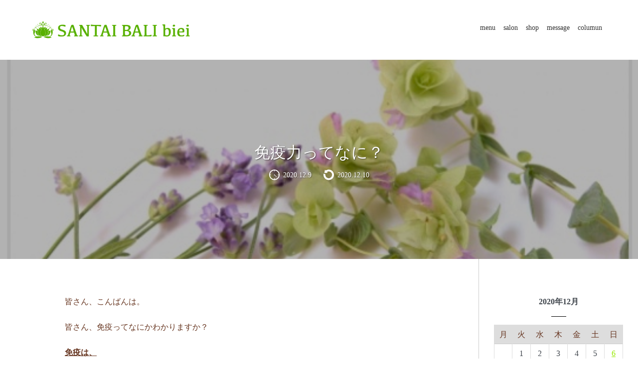

--- FILE ---
content_type: text/html; charset=UTF-8
request_url: https://santai-bali-biei.com/2020/12/09/%E5%85%8D%E7%96%AB%E5%8A%9B%E3%81%A3%E3%81%A6%E3%81%AA%E3%81%AB%EF%BC%9F/
body_size: 35282
content:





<!DOCTYPE html>
<html lang="ja">
<head>
<meta charset="utf-8">

<meta name="viewport" content="width=device-width, user-scalable=no, initial-scale=1, maximum-scale=1">
<style>
		</style>

		<!-- All in One SEO 4.1.3.4 -->
		<title>免疫力ってなに？ | エステティックサロン santai-bali-biei</title>
		<link rel="canonical" href="https://santai-bali-biei.com/2020/12/09/%e5%85%8d%e7%96%ab%e5%8a%9b%e3%81%a3%e3%81%a6%e3%81%aa%e3%81%ab%ef%bc%9f/" />
		<meta property="og:site_name" content="エステティックサロン　santai-bali-biei |" />
		<meta property="og:type" content="article" />
		<meta property="og:title" content="免疫力ってなに？ | エステティックサロン santai-bali-biei" />
		<meta property="og:url" content="https://santai-bali-biei.com/2020/12/09/%e5%85%8d%e7%96%ab%e5%8a%9b%e3%81%a3%e3%81%a6%e3%81%aa%e3%81%ab%ef%bc%9f/" />
		<meta property="article:published_time" content="2020-12-09T13:06:59Z" />
		<meta property="article:modified_time" content="2020-12-10T13:41:28Z" />
		<meta name="twitter:card" content="summary" />
		<meta name="twitter:domain" content="santai-bali-biei.com" />
		<meta name="twitter:title" content="免疫力ってなに？ | エステティックサロン santai-bali-biei" />
		<script type="application/ld+json" class="aioseo-schema">
			{"@context":"https:\/\/schema.org","@graph":[{"@type":"WebSite","@id":"https:\/\/santai-bali-biei.com\/#website","url":"https:\/\/santai-bali-biei.com\/","name":"\u30a8\u30b9\u30c6\u30c6\u30a3\u30c3\u30af\u30b5\u30ed\u30f3\u3000santai-bali-biei","publisher":{"@id":"https:\/\/santai-bali-biei.com\/#organization"}},{"@type":"Organization","@id":"https:\/\/santai-bali-biei.com\/#organization","name":"santai-bali-biei.com","url":"https:\/\/santai-bali-biei.com\/"},{"@type":"BreadcrumbList","@id":"https:\/\/santai-bali-biei.com\/2020\/12\/09\/%e5%85%8d%e7%96%ab%e5%8a%9b%e3%81%a3%e3%81%a6%e3%81%aa%e3%81%ab%ef%bc%9f\/#breadcrumblist","itemListElement":[{"@type":"ListItem","@id":"https:\/\/santai-bali-biei.com\/#listItem","position":"1","item":{"@type":"WebPage","@id":"https:\/\/santai-bali-biei.com\/","name":"\u30db\u30fc\u30e0","url":"https:\/\/santai-bali-biei.com\/"},"nextItem":"https:\/\/santai-bali-biei.com\/2020\/#listItem"},{"@type":"ListItem","@id":"https:\/\/santai-bali-biei.com\/2020\/#listItem","position":"2","item":{"@type":"WebPage","@id":"https:\/\/santai-bali-biei.com\/2020\/","name":"2020","url":"https:\/\/santai-bali-biei.com\/2020\/"},"nextItem":"https:\/\/santai-bali-biei.com\/2020\/12\/#listItem","previousItem":"https:\/\/santai-bali-biei.com\/#listItem"},{"@type":"ListItem","@id":"https:\/\/santai-bali-biei.com\/2020\/12\/#listItem","position":"3","item":{"@type":"WebPage","@id":"https:\/\/santai-bali-biei.com\/2020\/12\/","name":"December","url":"https:\/\/santai-bali-biei.com\/2020\/12\/"},"nextItem":"https:\/\/santai-bali-biei.com\/2020\/12\/09\/#listItem","previousItem":"https:\/\/santai-bali-biei.com\/2020\/#listItem"},{"@type":"ListItem","@id":"https:\/\/santai-bali-biei.com\/2020\/12\/09\/#listItem","position":"4","item":{"@type":"WebPage","@id":"https:\/\/santai-bali-biei.com\/2020\/12\/09\/","name":"9","url":"https:\/\/santai-bali-biei.com\/2020\/12\/09\/"},"nextItem":"https:\/\/santai-bali-biei.com\/2020\/12\/09\/%e5%85%8d%e7%96%ab%e5%8a%9b%e3%81%a3%e3%81%a6%e3%81%aa%e3%81%ab%ef%bc%9f\/#listItem","previousItem":"https:\/\/santai-bali-biei.com\/2020\/12\/#listItem"},{"@type":"ListItem","@id":"https:\/\/santai-bali-biei.com\/2020\/12\/09\/%e5%85%8d%e7%96%ab%e5%8a%9b%e3%81%a3%e3%81%a6%e3%81%aa%e3%81%ab%ef%bc%9f\/#listItem","position":"5","item":{"@type":"WebPage","@id":"https:\/\/santai-bali-biei.com\/2020\/12\/09\/%e5%85%8d%e7%96%ab%e5%8a%9b%e3%81%a3%e3%81%a6%e3%81%aa%e3%81%ab%ef%bc%9f\/","name":"\u514d\u75ab\u529b\u3063\u3066\u306a\u306b\uff1f","url":"https:\/\/santai-bali-biei.com\/2020\/12\/09\/%e5%85%8d%e7%96%ab%e5%8a%9b%e3%81%a3%e3%81%a6%e3%81%aa%e3%81%ab%ef%bc%9f\/"},"previousItem":"https:\/\/santai-bali-biei.com\/2020\/12\/09\/#listItem"}]},{"@type":"Person","@id":"https:\/\/santai-bali-biei.com\/author\/master\/#author","url":"https:\/\/santai-bali-biei.com\/author\/master\/","name":"master","image":{"@type":"ImageObject","@id":"https:\/\/santai-bali-biei.com\/2020\/12\/09\/%e5%85%8d%e7%96%ab%e5%8a%9b%e3%81%a3%e3%81%a6%e3%81%aa%e3%81%ab%ef%bc%9f\/#authorImage","url":"https:\/\/secure.gravatar.com\/avatar\/89993ccea3aab104df780310a9d73927?s=96&d=mm&r=g","width":"96","height":"96","caption":"master"}},{"@type":"WebPage","@id":"https:\/\/santai-bali-biei.com\/2020\/12\/09\/%e5%85%8d%e7%96%ab%e5%8a%9b%e3%81%a3%e3%81%a6%e3%81%aa%e3%81%ab%ef%bc%9f\/#webpage","url":"https:\/\/santai-bali-biei.com\/2020\/12\/09\/%e5%85%8d%e7%96%ab%e5%8a%9b%e3%81%a3%e3%81%a6%e3%81%aa%e3%81%ab%ef%bc%9f\/","name":"\u514d\u75ab\u529b\u3063\u3066\u306a\u306b\uff1f | \u30a8\u30b9\u30c6\u30c6\u30a3\u30c3\u30af\u30b5\u30ed\u30f3 santai-bali-biei","inLanguage":"ja","isPartOf":{"@id":"https:\/\/santai-bali-biei.com\/#website"},"breadcrumb":{"@id":"https:\/\/santai-bali-biei.com\/2020\/12\/09\/%e5%85%8d%e7%96%ab%e5%8a%9b%e3%81%a3%e3%81%a6%e3%81%aa%e3%81%ab%ef%bc%9f\/#breadcrumblist"},"author":"https:\/\/santai-bali-biei.com\/author\/master\/#author","creator":"https:\/\/santai-bali-biei.com\/author\/master\/#author","image":{"@type":"ImageObject","@id":"https:\/\/santai-bali-biei.com\/#mainImage","url":"https:\/\/santai-bali-biei.com\/wp-content\/uploads\/2020\/12\/A5BCF1A7-B771-4359-891F-969A7733E48B.jpeg","width":"542","height":"371"},"primaryImageOfPage":{"@id":"https:\/\/santai-bali-biei.com\/2020\/12\/09\/%e5%85%8d%e7%96%ab%e5%8a%9b%e3%81%a3%e3%81%a6%e3%81%aa%e3%81%ab%ef%bc%9f\/#mainImage"},"datePublished":"2020-12-09T13:06:59+09:00","dateModified":"2020-12-10T13:41:28+09:00"},{"@type":"Article","@id":"https:\/\/santai-bali-biei.com\/2020\/12\/09\/%e5%85%8d%e7%96%ab%e5%8a%9b%e3%81%a3%e3%81%a6%e3%81%aa%e3%81%ab%ef%bc%9f\/#article","name":"\u514d\u75ab\u529b\u3063\u3066\u306a\u306b\uff1f | \u30a8\u30b9\u30c6\u30c6\u30a3\u30c3\u30af\u30b5\u30ed\u30f3 santai-bali-biei","headline":"\u514d\u75ab\u529b\u3063\u3066\u306a\u306b\uff1f","author":{"@id":"https:\/\/santai-bali-biei.com\/author\/master\/#author"},"publisher":{"@id":"https:\/\/santai-bali-biei.com\/#organization"},"datePublished":"2020-12-09T13:06:59+09:00","dateModified":"2020-12-10T13:41:28+09:00","articleSection":"\u672a\u5206\u985e","mainEntityOfPage":{"@id":"https:\/\/santai-bali-biei.com\/2020\/12\/09\/%e5%85%8d%e7%96%ab%e5%8a%9b%e3%81%a3%e3%81%a6%e3%81%aa%e3%81%ab%ef%bc%9f\/#webpage"},"isPartOf":{"@id":"https:\/\/santai-bali-biei.com\/2020\/12\/09\/%e5%85%8d%e7%96%ab%e5%8a%9b%e3%81%a3%e3%81%a6%e3%81%aa%e3%81%ab%ef%bc%9f\/#webpage"},"image":{"@type":"ImageObject","@id":"https:\/\/santai-bali-biei.com\/#articleImage","url":"https:\/\/santai-bali-biei.com\/wp-content\/uploads\/2020\/12\/A5BCF1A7-B771-4359-891F-969A7733E48B.jpeg","width":"542","height":"371"}}]}
		</script>
		<!-- All in One SEO -->

<link rel='dns-prefetch' href='//s.w.org' />
<link rel="alternate" type="application/rss+xml" title="エステティックサロン　santai-bali-biei &raquo; 免疫力ってなに？ のコメントのフィード" href="https://santai-bali-biei.com/2020/12/09/%e5%85%8d%e7%96%ab%e5%8a%9b%e3%81%a3%e3%81%a6%e3%81%aa%e3%81%ab%ef%bc%9f/feed/" />
		<script type="text/javascript">
			window._wpemojiSettings = {"baseUrl":"https:\/\/s.w.org\/images\/core\/emoji\/13.1.0\/72x72\/","ext":".png","svgUrl":"https:\/\/s.w.org\/images\/core\/emoji\/13.1.0\/svg\/","svgExt":".svg","source":{"concatemoji":"https:\/\/santai-bali-biei.com\/wp-includes\/js\/wp-emoji-release.min.js?ver=5.8.12"}};
			!function(e,a,t){var n,r,o,i=a.createElement("canvas"),p=i.getContext&&i.getContext("2d");function s(e,t){var a=String.fromCharCode;p.clearRect(0,0,i.width,i.height),p.fillText(a.apply(this,e),0,0);e=i.toDataURL();return p.clearRect(0,0,i.width,i.height),p.fillText(a.apply(this,t),0,0),e===i.toDataURL()}function c(e){var t=a.createElement("script");t.src=e,t.defer=t.type="text/javascript",a.getElementsByTagName("head")[0].appendChild(t)}for(o=Array("flag","emoji"),t.supports={everything:!0,everythingExceptFlag:!0},r=0;r<o.length;r++)t.supports[o[r]]=function(e){if(!p||!p.fillText)return!1;switch(p.textBaseline="top",p.font="600 32px Arial",e){case"flag":return s([127987,65039,8205,9895,65039],[127987,65039,8203,9895,65039])?!1:!s([55356,56826,55356,56819],[55356,56826,8203,55356,56819])&&!s([55356,57332,56128,56423,56128,56418,56128,56421,56128,56430,56128,56423,56128,56447],[55356,57332,8203,56128,56423,8203,56128,56418,8203,56128,56421,8203,56128,56430,8203,56128,56423,8203,56128,56447]);case"emoji":return!s([10084,65039,8205,55357,56613],[10084,65039,8203,55357,56613])}return!1}(o[r]),t.supports.everything=t.supports.everything&&t.supports[o[r]],"flag"!==o[r]&&(t.supports.everythingExceptFlag=t.supports.everythingExceptFlag&&t.supports[o[r]]);t.supports.everythingExceptFlag=t.supports.everythingExceptFlag&&!t.supports.flag,t.DOMReady=!1,t.readyCallback=function(){t.DOMReady=!0},t.supports.everything||(n=function(){t.readyCallback()},a.addEventListener?(a.addEventListener("DOMContentLoaded",n,!1),e.addEventListener("load",n,!1)):(e.attachEvent("onload",n),a.attachEvent("onreadystatechange",function(){"complete"===a.readyState&&t.readyCallback()})),(n=t.source||{}).concatemoji?c(n.concatemoji):n.wpemoji&&n.twemoji&&(c(n.twemoji),c(n.wpemoji)))}(window,document,window._wpemojiSettings);
		</script>
		<style type="text/css">
img.wp-smiley,
img.emoji {
	display: inline !important;
	border: none !important;
	box-shadow: none !important;
	height: 1em !important;
	width: 1em !important;
	margin: 0 .07em !important;
	vertical-align: -0.1em !important;
	background: none !important;
	padding: 0 !important;
}
</style>
	<link rel='stylesheet' id='wp-block-library-css'  href='https://santai-bali-biei.com/wp-includes/css/dist/block-library/style.min.css?ver=5.8.12' type='text/css' media='all' />
<link rel='stylesheet' id='contact-form-7-css'  href='https://santai-bali-biei.com/wp-content/plugins/contact-form-7/includes/css/styles.css?ver=5.2.2' type='text/css' media='all' />
<link rel='stylesheet' id='swiper-style-css'  href='https://santai-bali-biei.com/wp-content/themes/weblock/css/swiper.min.css?ver=1.4.4' type='text/css' media='all' />
<link rel='stylesheet' id='weblock-style-css'  href='https://santai-bali-biei.com/wp-content/themes/weblock/style.css?ver=1.4.4' type='text/css' media='all' />
<link rel='stylesheet' id='weblock-extend-style-css'  href='https://santai-bali-biei.com/wp-content/themes/weblock/style-ex.css?ver=1.4.4' type='text/css' media='all' />
<link rel='stylesheet' id='base-style-css'  href='https://santai-bali-biei.com/wp-content/themes/weblock/style.css?ver=1.4.4' type='text/css' media='all' />
<script type='text/javascript' src='https://santai-bali-biei.com/wp-includes/js/jquery/jquery.min.js?ver=3.6.0' id='jquery-core-js'></script>
<script type='text/javascript' src='https://santai-bali-biei.com/wp-includes/js/jquery/jquery-migrate.min.js?ver=3.3.2' id='jquery-migrate-js'></script>
<script type='text/javascript'defer src='https://santai-bali-biei.com/wp-content/themes/weblock/js/libraries.min.js?ver=1.4.4' id='libraries-script-defer-js'></script>
<script type='text/javascript'defer src='https://santai-bali-biei.com/wp-content/themes/weblock/js/scripts.js?ver=1.4.4' id='theme-script-defer-js'></script>
<link rel="https://api.w.org/" href="https://santai-bali-biei.com/wp-json/" /><link rel="alternate" type="application/json" href="https://santai-bali-biei.com/wp-json/wp/v2/posts/267" /><link rel="EditURI" type="application/rsd+xml" title="RSD" href="https://santai-bali-biei.com/xmlrpc.php?rsd" />
<link rel="wlwmanifest" type="application/wlwmanifest+xml" href="https://santai-bali-biei.com/wp-includes/wlwmanifest.xml" /> 
<meta name="generator" content="WordPress 5.8.12" />
<link rel='shortlink' href='https://santai-bali-biei.com/?p=267' />
<link rel="alternate" type="application/json+oembed" href="https://santai-bali-biei.com/wp-json/oembed/1.0/embed?url=https%3A%2F%2Fsantai-bali-biei.com%2F2020%2F12%2F09%2F%25e5%2585%258d%25e7%2596%25ab%25e5%258a%259b%25e3%2581%25a3%25e3%2581%25a6%25e3%2581%25aa%25e3%2581%25ab%25ef%25bc%259f%2F" />
<link rel="alternate" type="text/xml+oembed" href="https://santai-bali-biei.com/wp-json/oembed/1.0/embed?url=https%3A%2F%2Fsantai-bali-biei.com%2F2020%2F12%2F09%2F%25e5%2585%258d%25e7%2596%25ab%25e5%258a%259b%25e3%2581%25a3%25e3%2581%25a6%25e3%2581%25aa%25e3%2581%25ab%25ef%25bc%259f%2F&#038;format=xml" />
<style>#gfooter{background-color:#d6d6d6;}</style><style data-id="weblock-custom-property">:root{--font-family-gothic:'游ゴシック体', 'Yu Gothic', YuGothic, 'ヒラギノ角ゴ Pro', 'Hiragino Kaku Gothic Pro', 'メイリオ', 'Meiryo', sans-serif;--font-family-maru_gothic:'ヒラギノ丸ゴ Pro W4', 'ヒラギノ丸ゴ Pro', 'Hiragino Maru Gothic Pro', 'HG丸ｺﾞｼｯｸM-PRO', 'HGMaruGothicMPRO', sans-serif;--font-family-mincho:'游明朝', 'Yu Mincho', YuMincho, 'Hiragino Mincho Pro', 'ヒラギノ明朝 Pro W3', '平成明朝', '細明朝', 'ＭＳ Ｐ明朝', serif;--font-family:var(--font-family-mincho);--font-size:14px;--font-size-tab:var(--font-size);--font-size-pc:var(--font-size-tab);--color-main:#96e800;--color-main-light:#1a1aff;--color-main-dark:#000067;--color-main-on:#ffffff;--color-text:#333;--color-text-light:#ffffff;--color-text-dark:#333;--color-link:var(--color-main);--color-link-hover:var(--color-main-light);--width-h-s:700px;--width-h-m:1000px;--width-h-l:1366px;--padding-h:5vw;--padding-hx2:10vw;--padding-h-pc:var(--padding-h);--padding-hx2-pc:var(--padding-hx2);--color-bg:#ffffff;--color-header-text:var(--color-text);--color-header-text-hover:var(--color-main);--color-header-navigation-bg:var(--color-main);--color-header-navigation-text:var(--color-main-on);--color-header-bg:#ffffff;--border-header-size:1px;--shadow-header-size:1px 1px 5px rgba(0, 0, 0, .2);--image-bg:none;--image-front-bg:var(--image-bg);--color-front-bg:var(--color-bg);--color-footer-bg:#d6d6d6;--color-copyright-bg:var(--color-main);--color-copyright-text:var(--color-main-on);--logo-height:21px;--logo-height-scrolled:30px;--logo-height-pc:40px;--wb-front-main_visual-height:95vh;--wb-front-main_visual-height_pc:700px;--wb-front-main_visual-filter_color:transparent;--wb-front-main_visual-filter_gradient:none;--wb-front-main_visual-filter_opacity:0.3;--wb-front-main_visual-image-inner_image_width:75%;--wb-front-main_visual-image-inner_image_width_pc:600px;--wb-main_image-inner_text_color:var(--color-text);--wb-main_image-inner_link_text_color:var(--color-main-on);--wb-main_image-inner_link_bg_color:var(--color-main);--wb-main_slider-button_color:#ffffff;--wb-main_slider-pagination_color:#81d742;--wb-header-font_family:var(--font-family);--wb-main_slider-inner_image_width-1:75%;--wb-main_slider-inner_image_width_pc-1:600px;--wb-main_slider-inner_text_color-1:var(--color-text);--wb-main_slider-inner_link_text_color-1:var(--color-main-on);--wb-main_slider-inner_link_bg_color-1:var(--color-main);--wb-main_slider-inner_image_width-2:75%;--wb-main_slider-inner_image_width_pc-2:600px;--wb-main_slider-inner_text_color-2:var(--color-text);--wb-main_slider-inner_link_text_color-2:var(--color-main-on);--wb-main_slider-inner_link_bg_color-2:var(--color-main);--wb-main_slider-inner_image_width-3:75%;--wb-main_slider-inner_image_width_pc-3:600px;--wb-main_slider-inner_text_color-3:var(--color-text);--wb-main_slider-inner_link_text_color-3:var(--color-main-on);--wb-main_slider-inner_link_bg_color-3:var(--color-main);--wb-main_slider-inner_image_width-4:75%;--wb-main_slider-inner_image_width_pc-4:600px;--wb-main_slider-inner_text_color-4:var(--color-text);--wb-main_slider-inner_link_text_color-4:var(--color-main-on);--wb-main_slider-inner_link_bg_color-4:var(--color-main);--wb-main_slider-inner_image_width-5:75%;--wb-main_slider-inner_image_width_pc-5:600px;--wb-main_slider-inner_text_color-5:var(--color-text);--wb-main_slider-inner_link_text_color-5:var(--color-main-on);--wb-main_slider-inner_link_bg_color-5:var(--color-main);--color-on-header-text:#ffffff;--alpha-on-header:0.9;}.is-front-on-header .l-header::after { background-image: linear-gradient( to bottom, rgb(10, 10, 10) 0%, rgba(10, 10, 10, 0) 100% ); }</style><style data-id="weblock-customizer"></style>		<style type="text/css" id="wp-custom-css">
			img { height: auto; }

html,
#gheader-nav .menu-item { font-family: '游明朝', 'Yu Mincho', YuMincho, 'Hiragino Mincho Pro', 'ヒラギノ明朝 Pro W3', '平成明朝', '細明朝', 'ＭＳ Ｐ明朝', "Noto Serif JP", serif; }
html{font-size: 100%}
html{color:#683722;}		</style>
		<style>
		
		</style>
</head>

<body class="post-template-default single single-post postid-267 single-format-standard  loading">
		<div id="wrap">
		<header class="l-header" id="header">
			<h1 class="l-header__logo">
				<a class="l-header__logo-link" href="https://santai-bali-biei.com/">
								<picture>
			<source media="(min-width: 560px)" srcset="https://santai-bali-biei.com/wp-content/uploads/2021/03/logo_02.png">
			<img src="https://santai-bali-biei.com/wp-content/uploads/2021/03/logo_02.png" alt="エステティックサロン　santai-bali-biei" class="l-header__logo-image">
		</picture>
					</a>
			</h1>
			<nav class="l-header__nav">
									<ul id="header-nav-menus" class="l-header__nav-container l-header__nav-menus"><li id="menu-item-23" class="menu-item menu-item-type-post_type menu-item-object-page menu-item-23"><a href="https://santai-bali-biei.com/menu/">menu<svg class="l-header__nav-menus__svg" version="1.1" xmlns="http://www.w3.org/2000/svg" x="0px" y="0px" width="12.4px" height="22px" viewBox="0 0 12.4 22" style="enable-background:new 0 0 12.4 22;" xml:space="preserve"><polyline class="svg-polyline" points="1,1 11,11 1,21 "/></svg></a></li>
<li id="menu-item-43" class="menu-item menu-item-type-post_type menu-item-object-page menu-item-43"><a href="https://santai-bali-biei.com/salon/">salon<svg class="l-header__nav-menus__svg" version="1.1" xmlns="http://www.w3.org/2000/svg" x="0px" y="0px" width="12.4px" height="22px" viewBox="0 0 12.4 22" style="enable-background:new 0 0 12.4 22;" xml:space="preserve"><polyline class="svg-polyline" points="1,1 11,11 1,21 "/></svg></a></li>
<li id="menu-item-38" class="menu-item menu-item-type-post_type menu-item-object-page menu-item-38"><a href="https://santai-bali-biei.com/shop/">shop<svg class="l-header__nav-menus__svg" version="1.1" xmlns="http://www.w3.org/2000/svg" x="0px" y="0px" width="12.4px" height="22px" viewBox="0 0 12.4 22" style="enable-background:new 0 0 12.4 22;" xml:space="preserve"><polyline class="svg-polyline" points="1,1 11,11 1,21 "/></svg></a></li>
<li id="menu-item-22" class="menu-item menu-item-type-post_type menu-item-object-page menu-item-22"><a href="https://santai-bali-biei.com/message/">message<svg class="l-header__nav-menus__svg" version="1.1" xmlns="http://www.w3.org/2000/svg" x="0px" y="0px" width="12.4px" height="22px" viewBox="0 0 12.4 22" style="enable-background:new 0 0 12.4 22;" xml:space="preserve"><polyline class="svg-polyline" points="1,1 11,11 1,21 "/></svg></a></li>
<li id="menu-item-475" class="menu-item menu-item-type-custom menu-item-object-custom menu-item-475"><a href="https://santai-bali-biei.com/blogs/">columun<svg class="l-header__nav-menus__svg" version="1.1" xmlns="http://www.w3.org/2000/svg" x="0px" y="0px" width="12.4px" height="22px" viewBox="0 0 12.4 22" style="enable-background:new 0 0 12.4 22;" xml:space="preserve"><polyline class="svg-polyline" points="1,1 11,11 1,21 "/></svg></a></li>
</ul>																<div class="l-header__nav-sp-hamburger c-hamburger js-hamburger-toggle">
					<span class="c-hamburger__bar"></span>
				</div>
			</nav>
			<div class="l-header__sp-hamburger c-hamburger js-hamburger-toggle">
				<span class="c-hamburger__bar"></span>
			</div>
		</header>
		<main id="main" class="l-main">

	<div data-comp="cover-image standard mask">
		<picture class="image">
			<source media="(max-width: 767px)" srcset="https://santai-bali-biei.com/wp-content/uploads/2020/12/A5BCF1A7-B771-4359-891F-969A7733E48B.jpeg" class="sp-image">
			<img src="https://santai-bali-biei.com/wp-content/uploads/2020/12/A5BCF1A7-B771-4359-891F-969A7733E48B.jpeg" class="default-image">
		</picture>
					<div class="content">
				<h1>免疫力ってなに？</h1>
													<ul class="post-dates">
	<li class="post-date-item date-new">
		<svg class="svg svg-clock" version="1.1" xmlns="http://www.w3.org/2000/svg" x="0px" y="0px" width="200px" height="200px" viewBox="0 0 200 200" style="overflow:visible;enable-background:new 0 0 200 200;" xml:space="preserve"><path class="svg-path" d="M100,0C44.8,0,0,44.8,0,100c0,55.2,44.8,100,100,100c55.2,0,100-44.8,100-100C200,44.8,155.2,0,100,0 M104.2,183.4v-14.9c0-2.4-1.9-4.2-4.2-4.2c-2.3,0-4.2,1.9-4.2,4.2v14.9c-42.8-2.2-77-36.4-79.2-79.2h14.2c2.4,0,4.3-1.9,4.3-4.2 c0-2.4-1.9-4.2-4.3-4.2H16.6C18.8,53,53,18.7,95.8,16.6c0,0.1,0,0.1,0,0.2v15.6c0,2.3,1.9,4.2,4.2,4.2c2.3,0,4.2-1.9,4.2-4.2V16.8 c0-0.1,0-0.1,0-0.2c42.8,2.1,77,36.4,79.2,79.2H169c-2.3,0-4.2,1.9-4.2,4.2c0,2.3,1.9,4.2,4.2,4.2h14.4 C181.3,147,147,181.3,104.2,183.4"/><path class="svg-path" d="M107.8,103.3c0.3-0.8,0.5-1.7,0.5-2.6c0-4.6-3.7-8.4-8.4-8.4c-4.6,0-8.4,3.7-8.4,8.4c0,4.6,3.7,8.4,8.4,8.4 c0.4,0,0.8-0.2,1.3-0.3c0.1,0.1,0.1,0.2,0.2,0.3l34.6,30l9.3,2.5l-4.6-9.6L107.8,103.3z"/></svg>
		<time class="post-date" datetime="2020-12-09">2020.12.9</time>
	</li>
			<li class="post-date-item date-modified">
			<svg class="svg svg-arrow-circle" version="1.1" xmlns="http://www.w3.org/2000/svg" x="0px" y="0px" width="200px" height="200px" viewBox="0 0 200 200" style="overflow:visible;enable-background:new 0 0 200 200;" xml:space="preserve"><path class="svg-path" d="M140.6,8.6c-0.1-0.1-0.2-0.2-0.4-0.3c-12-5.2-25.2-8.2-39-8.3c0,0-0.1,0-0.1,0c0,0,0,0-0.1,0c-2.2,0-4.4,0.1-6.5,0.2 c-1.5,0.1-3,0.2-4.5,0.4c-0.2,0-0.5,0-0.7,0.1v0C71.7,2.6,55.6,9,42,18.8L32.2,4.3c-0.6-0.8-1.6-1.3-2.6-1c-1,0.2-1.8,1-1.9,2 l-6.1,33.5l-4.3,23.6c-0.1,0.8,0.1,1.5,0.6,2.1c0.5,0.5,1.1,0.8,1.9,0.9c0.1,0,0.1,0,0.2,0L46.5,64l29.9-1.6c1-0.1,1.9-0.7,2.2-1.7 c0.3-0.9,0.1-2-0.6-2.7L65.6,46.4c7.7-5,16.6-8.4,26.1-9.7l0,0.3c2.9-0.4,5.9-0.6,8.9-0.6c35.4,0.4,63.9,29.4,63.5,64.8 c-0.4,35.4-29.4,63.9-64.8,63.5c-35.4-0.4-63.9-29.4-63.5-64.8c0-3.1,0.4-6.1,0.8-9.1L2.5,78C1,84.8,0.1,91.8,0,99 c-0.6,55.2,43.8,100.4,99,101c55.2,0.6,100.4-43.8,101-99C200.4,59.9,175.9,24.3,140.6,8.6"/></svg>
			<time class="post-date" datetime="2020-12-10">2020.12.10</time>
		</li>
	</ul>											</div>
			</div>

<div data-grid="sidebar vspace separate side-right">
	<div class="main-content">
					<div data-grid="pd-section" class="hyp-block-contents">
				
<p>皆さん、こんばんは。</p>



<p>皆さん、免疫ってなにかわかりますか？</p>



<p><strong><span style="text-decoration: underline;">免疫は、</span></strong></p>



<p>疫から免れる、伝染病などからのがれるということを意味していて、</p>



<p>免疫システムは、体内に侵入したウイルスや細菌などを異物として攻撃することで、</p>



<p>自分の身体を保つという大切な働きをします。</p>



<p></p>



<p><strong><em><span class="hyp-inline-marker"><span class="hyp-inline-marker-red"><code><span class="hyp-inline-marker-yellow">免疫力を上げる方法</span></code></span></span></em></strong></p>



<p>①適度な運動（オーバーワークは、免疫力を落とす）</p>



<p>②ストレス発散</p>



<p>③質のいい睡眠</p>



<p>④質のいい食事</p>



<p>→<strong>→→→→→</strong></p>



<p>1、<strong>良質たんぱく質の多い食品</strong></p>



<p><strong>免疫細胞や免疫物質の主要な成分はたんぱく質。免疫細胞は寿命が短いため、たんぱく質が足りないと免疫力が落ちるもとになります。肉や魚、卵、大豆製品、乳製品をしっかり摂りましょう。</strong></p>



<p>2、<strong>抗酸化作用（ビタミン</strong>A<strong>・</strong>C<strong>・</strong>E<strong>）があるもの</strong></p>



<p><strong>活性酸素は老化や喫煙や紫外線、様々な物質への暴露などによって体内に増え、免疫能の低下をもたらすと言われます。体内の抗酸化作用は</strong>30<strong>代以降低下していきます。ビタミン類を積極的に摂ることは抗酸化作用を高め、免疫力アップの助けになります。</strong></p>



<ul><li><strong>ビタミン</strong>A<strong>：レバー、うなぎ、緑黄色野菜など。皮膚や粘膜を丈夫にする作用がある。</strong></li><li><strong>ビタミン</strong>C<strong>：緑黄色野菜、果物、芋類。白血球のはたらきを強化します。ストレスにより多く消費されてしまうため注意。</strong></li><li><strong>ビタミン</strong>E<strong>：魚介類、ナッツ類など。過酸化脂質の生成を抑え、細胞の老化を防止する。</strong></li></ul>



<p><strong>3</strong>、<strong>腸内環境を整える発酵食品や食物繊維</strong></p>



<p><strong>発酵食品（納豆、みそ、漬物など）や食物繊維（海藻類、キノコ類など）。</strong></p>



<p><strong>4、できるだけナチュラルな質のいい食材を取り入れる、身体の中の細胞を根本的にキレイに‼︎</strong></p>



<p>⑤ポジティブな思考</p>



<p>⑥身体を温める</p>



<p>⑦少量のアルコール</p>



<p>⑧たくさん笑う</p>



<p>ここで、</p>



<p><strong><em><span class="hyp-inline-marker-yellow">免疫力を上げるアイテムをご紹介</span></em></strong></p>



<p><strong>免疫力を上げる</strong>﻿<strong>&nbsp;&nbsp;</strong><strong>メディカルハーブ</strong></p>



<p><strong><em><span class="hyp-inline-marker-blue">〝HARB BREWER〟</span></em></strong></p>



<p><strong>医師が勧めるメディカルハーブセラピー</strong></p>



<p><strong>・オーガニック茶葉</strong>100%﻿</p>



<p><strong>・合成香料不使用</strong>﻿</p>



<p><strong>・合成保存料不使用</strong>﻿</p>



<p><strong>・合成着色料不使用</strong></p>



<p><strong>身体に優しく飲むとダイレクトに細胞へ届く</strong></p>



<p></p>



<p></p>



<p><strong>人の身体の細胞の数皆さんは知っていますか？？</strong></p>



<p></p>



<p></p>



<p>60<strong>兆個の細胞から出来ています。</strong></p>



<p><strong>細胞が生まれ変わるには</strong>3<strong>、</strong>4<strong>ヶ月かかると言われています</strong>☝️</p>



<p><strong>人の体は酸化すると免疫力がさがり</strong></p>



<p><strong>生活習慣病、白髪、シミ、シワ、各肌トラブルなど引き起こし、</strong></p>



<p><strong>一度錆びてしまった細胞を、</strong>﻿</p>



<p><strong>活性するにはライフスタイルを見直さなくてはいけません</strong>。</p>



<p><strong>例</strong>→3<strong>ヶ月、ファスティング。水のみの生活️</strong></p>



<p><strong>一変するのもとても難しいですよね</strong>。</p>



<p><strong>ですが、</strong>﻿</p>



<p><strong>簡単に細胞を活性する方法があります‼︎</strong></p>



<p><strong>それは、「緑の点滴」です</strong>✨﻿</p>



<p>HARB BREWER<strong>は、抗酸化成分の一種であるポリフェノールが</strong></p>



<p><strong>赤ワインの約</strong>20<strong>倍</strong></p>



<p><strong>ココアの約</strong>5<strong>倍</strong></p>



<p><strong>玉ねぎの約</strong>75<strong>倍と測定結果が出ています</strong>‼︎</p>



<p><strong>美容と健康に必要不可欠な天然な水よりも美容栄養水です</strong>。</p>



<p><strong>国際特許取得したパッケージ。酸化しない作り</strong></p>



<p><strong><em><span style="text-decoration: underline;"><span class="hyp-inline-marker-blue">○Breathing（呼吸強化）○</span></span></em></strong></p>



<p><strong>一般的に風邪の初期症状は、鼻、喉などの呼吸器症状からはじまります。</strong>﻿</p>



<p><strong>症状が進むと発熱、頭痛、関節痛など全身症状が現れます。</strong>﻿</p>



<p><strong>風邪の引き始めには、このハーブ</strong></p>



<p><strong>過労で疲れ気味の人、五感を活性する効能があり血液循環を促し強壮効果</strong></p>



<figure class="wp-block-image size-large"><img loading="lazy" width="1011" height="1024" src="https://santai-bali-biei.com/wp-content/uploads/2020/12/0DC2CD60-8F55-4197-A2A8-B276C28106E9-1011x1024.jpeg" alt="" class="wp-image-269" srcset="https://santai-bali-biei.com/wp-content/uploads/2020/12/0DC2CD60-8F55-4197-A2A8-B276C28106E9-1011x1024.jpeg 1011w, https://santai-bali-biei.com/wp-content/uploads/2020/12/0DC2CD60-8F55-4197-A2A8-B276C28106E9-296x300.jpeg 296w, https://santai-bali-biei.com/wp-content/uploads/2020/12/0DC2CD60-8F55-4197-A2A8-B276C28106E9-768x778.jpeg 768w, https://santai-bali-biei.com/wp-content/uploads/2020/12/0DC2CD60-8F55-4197-A2A8-B276C28106E9.jpeg 1125w" sizes="(max-width: 1011px) 100vw, 1011px" /></figure>



<p><strong><em><span style="text-decoration: underline;"><span class="hyp-inline-marker-blue">○Defend（免疫強化）○</span></span></em></strong></p>



<p><strong>免疫強化、抗酸化作用、抗菌、抗ウイルス作用により病気になりずらい体作りをしてくらるので、アレルギー、虚弱体質の方にオススメ</strong></p>



<p><strong>インフルエンザ予防、生活習慣病予防、疲労回復、不眠症、うつ病、アルツハイマー、乳がんに効果的</strong></p>



<figure class="wp-block-image size-large"><img loading="lazy" width="937" height="1024" src="https://santai-bali-biei.com/wp-content/uploads/2020/12/68024FCA-B07B-43B0-9F68-6B22D91E9F84-937x1024.jpeg" alt="" class="wp-image-270" srcset="https://santai-bali-biei.com/wp-content/uploads/2020/12/68024FCA-B07B-43B0-9F68-6B22D91E9F84-937x1024.jpeg 937w, https://santai-bali-biei.com/wp-content/uploads/2020/12/68024FCA-B07B-43B0-9F68-6B22D91E9F84-275x300.jpeg 275w, https://santai-bali-biei.com/wp-content/uploads/2020/12/68024FCA-B07B-43B0-9F68-6B22D91E9F84-768x839.jpeg 768w, https://santai-bali-biei.com/wp-content/uploads/2020/12/68024FCA-B07B-43B0-9F68-6B22D91E9F84.jpeg 1124w" sizes="(max-width: 937px) 100vw, 937px" /></figure>



<p></p>



<p>7<strong>種類のハーブティで体調によってセレクトし健康と美肌を手に入れましょう</strong>‼︎</p>



<p><strong>⚫︎一袋</strong>tax<strong>込</strong>&nbsp;518﻿</p>



<p><strong>⚫︎一箱</strong>7<strong>袋入</strong>&nbsp;tax<strong>込</strong>&nbsp;3,456﻿</p>



<p><strong>こまめに水分を補給するだけで、ウイルスが鼻、喉、気管にとどまりません。</strong></p>



<p><strong>水より栄養成分が沢山含まれている</strong>﻿</p>



<p><strong>メディカルハーブで細胞自体を活性して喉を潤すことでさまざまなウイルスから守りますよ</strong>。</p>



<p><strong>できるだけ薬を服用せず、過ごしたいですね。</strong></p>



<p><strong>寒い日が続きますので、皆さんご自愛くださいね</strong>^ ^</p>
			</div>
			</div>

			
	<aside class="side-content">
		<section class="side-widget-content"><div class="wp-block-calendar"><table id="wp-calendar" class="wp-calendar-table">
	<caption>2020年12月</caption>
	<thead>
	<tr>
		<th scope="col" title="月曜日">月</th>
		<th scope="col" title="火曜日">火</th>
		<th scope="col" title="水曜日">水</th>
		<th scope="col" title="木曜日">木</th>
		<th scope="col" title="金曜日">金</th>
		<th scope="col" title="土曜日">土</th>
		<th scope="col" title="日曜日">日</th>
	</tr>
	</thead>
	<tbody>
	<tr>
		<td colspan="1" class="pad">&nbsp;</td><td>1</td><td>2</td><td>3</td><td>4</td><td>5</td><td><a href="https://santai-bali-biei.com/2020/12/06/" aria-label="2020年12月6日 に投稿を公開">6</a></td>
	</tr>
	<tr>
		<td><a href="https://santai-bali-biei.com/2020/12/07/" aria-label="2020年12月7日 に投稿を公開">7</a></td><td>8</td><td><a href="https://santai-bali-biei.com/2020/12/09/" aria-label="2020年12月9日 に投稿を公開">9</a></td><td>10</td><td>11</td><td>12</td><td>13</td>
	</tr>
	<tr>
		<td>14</td><td>15</td><td>16</td><td><a href="https://santai-bali-biei.com/2020/12/17/" aria-label="2020年12月17日 に投稿を公開">17</a></td><td>18</td><td>19</td><td>20</td>
	</tr>
	<tr>
		<td><a href="https://santai-bali-biei.com/2020/12/21/" aria-label="2020年12月21日 に投稿を公開">21</a></td><td>22</td><td>23</td><td>24</td><td>25</td><td>26</td><td>27</td>
	</tr>
	<tr>
		<td>28</td><td><a href="https://santai-bali-biei.com/2020/12/29/" aria-label="2020年12月29日 に投稿を公開">29</a></td><td>30</td><td>31</td>
		<td class="pad" colspan="3">&nbsp;</td>
	</tr>
	</tbody>
	</table><nav aria-label="前と次の月" class="wp-calendar-nav">
		<span class="wp-calendar-nav-prev"><a href="https://santai-bali-biei.com/2020/11/">&laquo; 11月</a></span>
		<span class="pad">&nbsp;</span>
		<span class="wp-calendar-nav-next"><a href="https://santai-bali-biei.com/2021/01/">1月 &raquo;</a></span>
	</nav></div></section>	</aside>
	</div>

</main>

<footer id="gfooter" class="has-bg">

			<div id="gfooter-freespace">
			
<center>

<div class="wp-block-button"><a class="wp-block-button__link has-text-color has-very-light-gray-color has-background has-luminous-vivid-orange-background-color" href="/form/" style="border-radius:4px"><strong>お問い合わせ</strong></a>　<a class="wp-block-button__link has-white-color has-luminous-vivid-amber-background-color has-text-color has-background" href="https://beauty.hotpepper.jp/kr/slnH000501381/?cstt=1" style="border-radius:4px"><strong>ご予約</strong></a></div>


<br>

<a href="https://lin.ee/Dqsueb0"><img src="https://scdn.line-apps.com/n/line_add_friends/btn/ja.png" alt="友だち追加" height="36" border="0"></a>

<br>

<br>
エステティックサロン<br> - santai-bali-biei -<br>
営業時間：10:00~16:00<br>(完全予約制)<br>
北海道旭川市高砂台1丁目1-15
area３F

</center>		</div>
	
	

	
			<small id="copyright" data-comp="copyright">
			<p>© copyright santai-bali-biei. All Rights Reserved.</p>
		</small>
	</footer>

</div>
<script type='text/javascript' id='contact-form-7-js-extra'>
/* <![CDATA[ */
var wpcf7 = {"apiSettings":{"root":"https:\/\/santai-bali-biei.com\/wp-json\/contact-form-7\/v1","namespace":"contact-form-7\/v1"}};
/* ]]> */
</script>
<script type='text/javascript' src='https://santai-bali-biei.com/wp-content/plugins/contact-form-7/includes/js/scripts.js?ver=5.2.2' id='contact-form-7-js'></script>
<script type='text/javascript' src='https://santai-bali-biei.com/wp-includes/js/wp-embed.min.js?ver=5.8.12' id='wp-embed-js'></script>
</body>
</html>